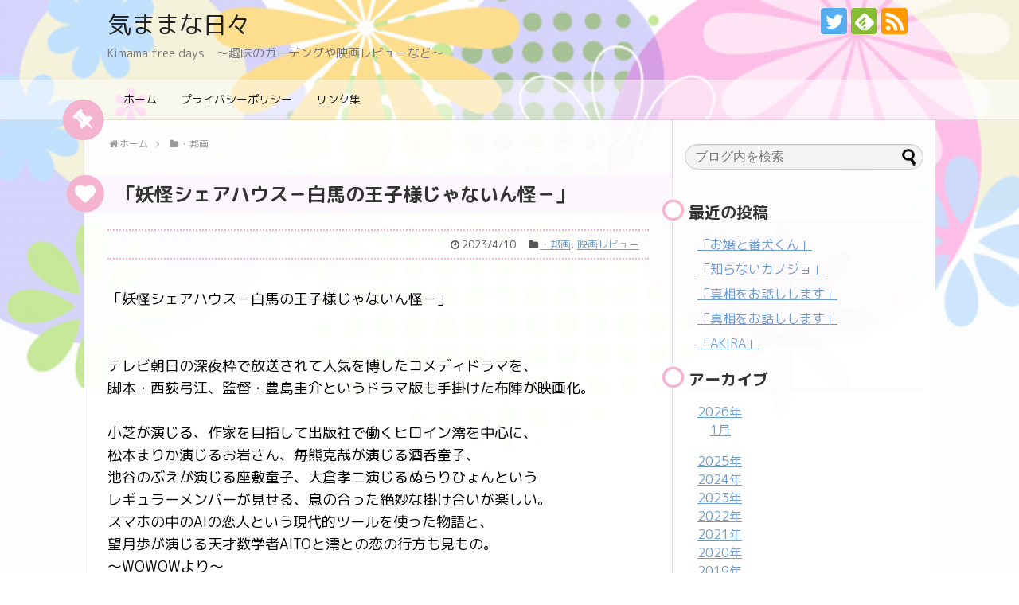

--- FILE ---
content_type: text/html; charset=UTF-8
request_url: https://kimama-freedays.ddns.net/blog/2023/04/10/post-0/
body_size: 16694
content:
<!DOCTYPE html>
<html lang="ja">
<head>
<meta name="google-site-verification" content="hkI_9_RQHip7mT71wFmnFXcLGhJKGEQHr43rFuFfyaQ" />
<meta charset="UTF-8">
  <meta name="viewport" content="width=device-width,initial-scale=1.0">
<link rel="alternate" type="application/rss+xml" title="気ままな日々 RSS Feed" href="https://kimama-freedays.ddns.net/feed/" />
<link rel="pingback" href="https://kimama-freedays.ddns.net/xmlrpc.php" />
<meta name="description" content="「妖怪シェアハウス－白馬の王子様じゃないん怪－」テレビ朝日の深夜枠で放送されて人気を博したコメディドラマを、脚本・西荻弓江、監督・豊島圭介というドラマ版も手掛けた布陣が映画化。小芝が演じる、作家を目指して出版社で働くヒロイン澪を中心に、松本まりか演じるお岩さん、毎熊克哉が演じる酒呑童子、池谷のぶえが演じる座敷童子、大倉孝二演じるぬらりひょんというレギュラーメンバーが見せる、息の合った絶妙な掛け合い" />
<meta name="keywords" content="・邦画,映画レビュー" />
<!-- OGP -->
<meta property="og:type" content="article">
<meta property="og:description" content="「妖怪シェアハウス－白馬の王子様じゃないん怪－」テレビ朝日の深夜枠で放送されて人気を博したコメディドラマを、脚本・西荻弓江、監督・豊島圭介というドラマ版も手掛けた布陣が映画化。小芝が演じる、作家を目指して出版社で働くヒロイン澪を中心に、松本まりか演じるお岩さん、毎熊克哉が演じる酒呑童子、池谷のぶえが演じる座敷童子、大倉孝二演じるぬらりひょんというレギュラーメンバーが見せる、息の合った絶妙な掛け合い">
<meta property="og:title" content="「妖怪シェアハウス－白馬の王子様じゃないん怪－」">
<meta property="og:url" content="https://kimama-freedays.ddns.net/blog/2023/04/10/post-0/">
<meta property="og:image" content="https://blog-imgs-162.fc2.com/b/o/o/bookmusicmovie/202304110149531d7.jpg">
<meta property="og:site_name" content="気ままな日々">
<meta property="og:locale" content="ja_JP">
<!-- /OGP -->
<!-- Twitter Card -->
<meta name="twitter:card" content="summary">
<meta name="twitter:description" content="「妖怪シェアハウス－白馬の王子様じゃないん怪－」テレビ朝日の深夜枠で放送されて人気を博したコメディドラマを、脚本・西荻弓江、監督・豊島圭介というドラマ版も手掛けた布陣が映画化。小芝が演じる、作家を目指して出版社で働くヒロイン澪を中心に、松本まりか演じるお岩さん、毎熊克哉が演じる酒呑童子、池谷のぶえが演じる座敷童子、大倉孝二演じるぬらりひょんというレギュラーメンバーが見せる、息の合った絶妙な掛け合い">
<meta name="twitter:title" content="「妖怪シェアハウス－白馬の王子様じゃないん怪－」">
<meta name="twitter:url" content="https://kimama-freedays.ddns.net/blog/2023/04/10/post-0/">
<meta name="twitter:image" content="https://blog-imgs-162.fc2.com/b/o/o/bookmusicmovie/202304110149531d7.jpg">
<meta name="twitter:domain" content="kimama-freedays.ddns.net">
<meta name="twitter:creator" content="@bark_tw">
<meta name="twitter:site" content="@bark_tw">
<!-- /Twitter Card -->



<script async src="https://pagead2.googlesyndication.com/pagead/js/adsbygoogle.js"></script>
<script>
     (adsbygoogle = window.adsbygoogle || []).push({
          google_ad_client: "ca-pub-1444787537476088",
          enable_page_level_ads: true
     });
</script><title>「妖怪シェアハウス－白馬の王子様じゃないん怪－」  |  気ままな日々</title>
<meta name='robots' content='max-image-preview:large' />
<link rel='dns-prefetch' href='//fonts.googleapis.com' />
<link rel='dns-prefetch' href='//s.w.org' />
<link rel="alternate" type="application/rss+xml" title="気ままな日々 &raquo; フィード" href="https://kimama-freedays.ddns.net/feed/" />
<link rel="alternate" type="application/rss+xml" title="気ままな日々 &raquo; コメントフィード" href="https://kimama-freedays.ddns.net/comments/feed/" />
<script type="text/javascript">
window._wpemojiSettings = {"baseUrl":"https:\/\/s.w.org\/images\/core\/emoji\/13.1.0\/72x72\/","ext":".png","svgUrl":"https:\/\/s.w.org\/images\/core\/emoji\/13.1.0\/svg\/","svgExt":".svg","source":{"concatemoji":"https:\/\/kimama-freedays.ddns.net\/wp-includes\/js\/wp-emoji-release.min.js?ver=5.9.12"}};
/*! This file is auto-generated */
!function(e,a,t){var n,r,o,i=a.createElement("canvas"),p=i.getContext&&i.getContext("2d");function s(e,t){var a=String.fromCharCode;p.clearRect(0,0,i.width,i.height),p.fillText(a.apply(this,e),0,0);e=i.toDataURL();return p.clearRect(0,0,i.width,i.height),p.fillText(a.apply(this,t),0,0),e===i.toDataURL()}function c(e){var t=a.createElement("script");t.src=e,t.defer=t.type="text/javascript",a.getElementsByTagName("head")[0].appendChild(t)}for(o=Array("flag","emoji"),t.supports={everything:!0,everythingExceptFlag:!0},r=0;r<o.length;r++)t.supports[o[r]]=function(e){if(!p||!p.fillText)return!1;switch(p.textBaseline="top",p.font="600 32px Arial",e){case"flag":return s([127987,65039,8205,9895,65039],[127987,65039,8203,9895,65039])?!1:!s([55356,56826,55356,56819],[55356,56826,8203,55356,56819])&&!s([55356,57332,56128,56423,56128,56418,56128,56421,56128,56430,56128,56423,56128,56447],[55356,57332,8203,56128,56423,8203,56128,56418,8203,56128,56421,8203,56128,56430,8203,56128,56423,8203,56128,56447]);case"emoji":return!s([10084,65039,8205,55357,56613],[10084,65039,8203,55357,56613])}return!1}(o[r]),t.supports.everything=t.supports.everything&&t.supports[o[r]],"flag"!==o[r]&&(t.supports.everythingExceptFlag=t.supports.everythingExceptFlag&&t.supports[o[r]]);t.supports.everythingExceptFlag=t.supports.everythingExceptFlag&&!t.supports.flag,t.DOMReady=!1,t.readyCallback=function(){t.DOMReady=!0},t.supports.everything||(n=function(){t.readyCallback()},a.addEventListener?(a.addEventListener("DOMContentLoaded",n,!1),e.addEventListener("load",n,!1)):(e.attachEvent("onload",n),a.attachEvent("onreadystatechange",function(){"complete"===a.readyState&&t.readyCallback()})),(n=t.source||{}).concatemoji?c(n.concatemoji):n.wpemoji&&n.twemoji&&(c(n.twemoji),c(n.wpemoji)))}(window,document,window._wpemojiSettings);
</script>
<style type="text/css">
img.wp-smiley,
img.emoji {
	display: inline !important;
	border: none !important;
	box-shadow: none !important;
	height: 1em !important;
	width: 1em !important;
	margin: 0 0.07em !important;
	vertical-align: -0.1em !important;
	background: none !important;
	padding: 0 !important;
}
</style>
	<link rel='stylesheet' id='simplicity-style-css'  href='https://kimama-freedays.ddns.net/wp-content/themes/simplicity2/style.css?ver=5.9.12&#038;fver=20190502013828' type='text/css' media='all' />
<link rel='stylesheet' id='responsive-style-css'  href='https://kimama-freedays.ddns.net/wp-content/themes/simplicity2/css/responsive-pc.css?ver=5.9.12&#038;fver=20190502013828' type='text/css' media='all' />
<link rel='stylesheet' id='skin-style-css'  href='https://kimama-freedays.ddns.net/wp-content/themes/simplicity2/skins/flower-pop/style.css?ver=5.9.12&#038;fver=20190502013828' type='text/css' media='all' />
<link rel='stylesheet' id='font-awesome-style-css'  href='https://kimama-freedays.ddns.net/wp-content/themes/simplicity2/webfonts/css/font-awesome.min.css?ver=5.9.12&#038;fver=20190502013828' type='text/css' media='all' />
<link rel='stylesheet' id='icomoon-style-css'  href='https://kimama-freedays.ddns.net/wp-content/themes/simplicity2/webfonts/icomoon/style.css?ver=5.9.12&#038;fver=20190502013828' type='text/css' media='all' />
<link rel='stylesheet' id='google-fonts-roundedmplus1c-css'  href='https://fonts.googleapis.com/earlyaccess/roundedmplus1c.css?ver=5.9.12' type='text/css' media='all' />
<link rel='stylesheet' id='thread-simple-style-css'  href='https://kimama-freedays.ddns.net/wp-content/themes/simplicity2/css/thread-simple.css?ver=5.9.12&#038;fver=20190502013828' type='text/css' media='all' />
<link rel='stylesheet' id='responsive-mode-style-css'  href='https://kimama-freedays.ddns.net/wp-content/themes/simplicity2/responsive.css?ver=5.9.12&#038;fver=20190502013828' type='text/css' media='all' />
<link rel='stylesheet' id='code-highlight-style-css'  href='https://kimama-freedays.ddns.net/wp-content/themes/simplicity2/highlight-js/styles/default.css?ver=5.9.12&#038;fver=20190502013828' type='text/css' media='all' />
<link rel='stylesheet' id='narrow-style-css'  href='https://kimama-freedays.ddns.net/wp-content/themes/simplicity2/css/narrow.css?ver=5.9.12&#038;fver=20190502013828' type='text/css' media='all' />
<link rel='stylesheet' id='responsive-skin-style-css'  href='https://kimama-freedays.ddns.net/wp-content/themes/simplicity2/skins/flower-pop/responsive.css?ver=5.9.12&#038;fver=20190502013828' type='text/css' media='all' />
<link rel='stylesheet' id='media-style-css'  href='https://kimama-freedays.ddns.net/wp-content/themes/simplicity2/css/media.css?ver=5.9.12&#038;fver=20190502013828' type='text/css' media='all' />
<link rel='stylesheet' id='extension-style-css'  href='https://kimama-freedays.ddns.net/wp-content/themes/simplicity2/css/extension.css?ver=5.9.12&#038;fver=20190502013828' type='text/css' media='all' />
<style id='extension-style-inline-css' type='text/css'>
ul.snsp li.twitter-page a span{background-color:#55acee}ul.snsp li.facebook-page a span{background-color:#3b5998}ul.snsp li.google-plus-page a span{background-color:#dd4b39}ul.snsp li.instagram-page a span{background-color:#3f729b}ul.snsp li.hatebu-page a span{background-color:#008fde}ul.snsp li.pinterest-page a span{background-color:#cc2127}ul.snsp li.youtube-page a span{background-color:#e52d27}ul.snsp li.flickr-page a span{background-color:#1d1d1b}ul.snsp li.github-page a span{background-color:#24292e}ul.snsp li.line-page a span{background-color:#00c300}ul.snsp li.feedly-page a span{background-color:#87bd33}ul.snsp li.push7-page a span{background-color:#eeac00}ul.snsp li.rss-page a span{background-color:#fe9900}ul.snsp li a:hover{opacity:.7}#s{border-radius:25px;background-color:#f3f3f3}#s:focus{outline:0} .blog-card-wide{width:calc(100% - 40px);margin:20px} .blog-card-thumbnail-right .blog-card-thumbnail{float:right}.blog-card-thumbnail-right .blog-card-content{margin-left:0;margin-right:110px}.blog-card-thumbnail-right img.blog-card-thumb-image{margin-left:10px;margin-right:0}#sidebar .blog-card-thumbnail-right .blog-card-content{margin-left:0;margin-right:90px}@media screen and (max-width:560px){.blog-card-thumbnail-right .blog-card-content{margin-right:90px}.blog-card-thumbnail-right .blog-card-title{margin-left:0}.blog-card-thumbnail-right img.blog-card-thumb-image{margin-left:5px;margin-right:0}}@media screen and (max-width:639px){.article br{display:block}} body{word-wrap:break-word}body{font-family:'Rounded Mplus 1c'}
</style>
<link rel='stylesheet' id='child-style-css'  href='https://kimama-freedays.ddns.net/wp-content/themes/simplicity2-child/style.css?ver=5.9.12&#038;fver=20190504123544' type='text/css' media='all' />
<link rel='stylesheet' id='child-responsive-mode-style-css'  href='https://kimama-freedays.ddns.net/wp-content/themes/simplicity2-child/responsive.css?ver=5.9.12&#038;fver=20190502013848' type='text/css' media='all' />
<link rel='stylesheet' id='print-style-css'  href='https://kimama-freedays.ddns.net/wp-content/themes/simplicity2/css/print.css?ver=5.9.12&#038;fver=20190502013828' type='text/css' media='print' />
<link rel='stylesheet' id='sns-twitter-type-style-css'  href='https://kimama-freedays.ddns.net/wp-content/themes/simplicity2/css/sns-twitter-type.css?ver=5.9.12&#038;fver=20190502013828' type='text/css' media='all' />
<link rel='stylesheet' id='wp-block-library-css'  href='https://kimama-freedays.ddns.net/wp-includes/css/dist/block-library/style.min.css?ver=5.9.12' type='text/css' media='all' />
<style id='global-styles-inline-css' type='text/css'>
body{--wp--preset--color--black: #000000;--wp--preset--color--cyan-bluish-gray: #abb8c3;--wp--preset--color--white: #ffffff;--wp--preset--color--pale-pink: #f78da7;--wp--preset--color--vivid-red: #cf2e2e;--wp--preset--color--luminous-vivid-orange: #ff6900;--wp--preset--color--luminous-vivid-amber: #fcb900;--wp--preset--color--light-green-cyan: #7bdcb5;--wp--preset--color--vivid-green-cyan: #00d084;--wp--preset--color--pale-cyan-blue: #8ed1fc;--wp--preset--color--vivid-cyan-blue: #0693e3;--wp--preset--color--vivid-purple: #9b51e0;--wp--preset--gradient--vivid-cyan-blue-to-vivid-purple: linear-gradient(135deg,rgba(6,147,227,1) 0%,rgb(155,81,224) 100%);--wp--preset--gradient--light-green-cyan-to-vivid-green-cyan: linear-gradient(135deg,rgb(122,220,180) 0%,rgb(0,208,130) 100%);--wp--preset--gradient--luminous-vivid-amber-to-luminous-vivid-orange: linear-gradient(135deg,rgba(252,185,0,1) 0%,rgba(255,105,0,1) 100%);--wp--preset--gradient--luminous-vivid-orange-to-vivid-red: linear-gradient(135deg,rgba(255,105,0,1) 0%,rgb(207,46,46) 100%);--wp--preset--gradient--very-light-gray-to-cyan-bluish-gray: linear-gradient(135deg,rgb(238,238,238) 0%,rgb(169,184,195) 100%);--wp--preset--gradient--cool-to-warm-spectrum: linear-gradient(135deg,rgb(74,234,220) 0%,rgb(151,120,209) 20%,rgb(207,42,186) 40%,rgb(238,44,130) 60%,rgb(251,105,98) 80%,rgb(254,248,76) 100%);--wp--preset--gradient--blush-light-purple: linear-gradient(135deg,rgb(255,206,236) 0%,rgb(152,150,240) 100%);--wp--preset--gradient--blush-bordeaux: linear-gradient(135deg,rgb(254,205,165) 0%,rgb(254,45,45) 50%,rgb(107,0,62) 100%);--wp--preset--gradient--luminous-dusk: linear-gradient(135deg,rgb(255,203,112) 0%,rgb(199,81,192) 50%,rgb(65,88,208) 100%);--wp--preset--gradient--pale-ocean: linear-gradient(135deg,rgb(255,245,203) 0%,rgb(182,227,212) 50%,rgb(51,167,181) 100%);--wp--preset--gradient--electric-grass: linear-gradient(135deg,rgb(202,248,128) 0%,rgb(113,206,126) 100%);--wp--preset--gradient--midnight: linear-gradient(135deg,rgb(2,3,129) 0%,rgb(40,116,252) 100%);--wp--preset--duotone--dark-grayscale: url('#wp-duotone-dark-grayscale');--wp--preset--duotone--grayscale: url('#wp-duotone-grayscale');--wp--preset--duotone--purple-yellow: url('#wp-duotone-purple-yellow');--wp--preset--duotone--blue-red: url('#wp-duotone-blue-red');--wp--preset--duotone--midnight: url('#wp-duotone-midnight');--wp--preset--duotone--magenta-yellow: url('#wp-duotone-magenta-yellow');--wp--preset--duotone--purple-green: url('#wp-duotone-purple-green');--wp--preset--duotone--blue-orange: url('#wp-duotone-blue-orange');--wp--preset--font-size--small: 13px;--wp--preset--font-size--medium: 20px;--wp--preset--font-size--large: 36px;--wp--preset--font-size--x-large: 42px;}.has-black-color{color: var(--wp--preset--color--black) !important;}.has-cyan-bluish-gray-color{color: var(--wp--preset--color--cyan-bluish-gray) !important;}.has-white-color{color: var(--wp--preset--color--white) !important;}.has-pale-pink-color{color: var(--wp--preset--color--pale-pink) !important;}.has-vivid-red-color{color: var(--wp--preset--color--vivid-red) !important;}.has-luminous-vivid-orange-color{color: var(--wp--preset--color--luminous-vivid-orange) !important;}.has-luminous-vivid-amber-color{color: var(--wp--preset--color--luminous-vivid-amber) !important;}.has-light-green-cyan-color{color: var(--wp--preset--color--light-green-cyan) !important;}.has-vivid-green-cyan-color{color: var(--wp--preset--color--vivid-green-cyan) !important;}.has-pale-cyan-blue-color{color: var(--wp--preset--color--pale-cyan-blue) !important;}.has-vivid-cyan-blue-color{color: var(--wp--preset--color--vivid-cyan-blue) !important;}.has-vivid-purple-color{color: var(--wp--preset--color--vivid-purple) !important;}.has-black-background-color{background-color: var(--wp--preset--color--black) !important;}.has-cyan-bluish-gray-background-color{background-color: var(--wp--preset--color--cyan-bluish-gray) !important;}.has-white-background-color{background-color: var(--wp--preset--color--white) !important;}.has-pale-pink-background-color{background-color: var(--wp--preset--color--pale-pink) !important;}.has-vivid-red-background-color{background-color: var(--wp--preset--color--vivid-red) !important;}.has-luminous-vivid-orange-background-color{background-color: var(--wp--preset--color--luminous-vivid-orange) !important;}.has-luminous-vivid-amber-background-color{background-color: var(--wp--preset--color--luminous-vivid-amber) !important;}.has-light-green-cyan-background-color{background-color: var(--wp--preset--color--light-green-cyan) !important;}.has-vivid-green-cyan-background-color{background-color: var(--wp--preset--color--vivid-green-cyan) !important;}.has-pale-cyan-blue-background-color{background-color: var(--wp--preset--color--pale-cyan-blue) !important;}.has-vivid-cyan-blue-background-color{background-color: var(--wp--preset--color--vivid-cyan-blue) !important;}.has-vivid-purple-background-color{background-color: var(--wp--preset--color--vivid-purple) !important;}.has-black-border-color{border-color: var(--wp--preset--color--black) !important;}.has-cyan-bluish-gray-border-color{border-color: var(--wp--preset--color--cyan-bluish-gray) !important;}.has-white-border-color{border-color: var(--wp--preset--color--white) !important;}.has-pale-pink-border-color{border-color: var(--wp--preset--color--pale-pink) !important;}.has-vivid-red-border-color{border-color: var(--wp--preset--color--vivid-red) !important;}.has-luminous-vivid-orange-border-color{border-color: var(--wp--preset--color--luminous-vivid-orange) !important;}.has-luminous-vivid-amber-border-color{border-color: var(--wp--preset--color--luminous-vivid-amber) !important;}.has-light-green-cyan-border-color{border-color: var(--wp--preset--color--light-green-cyan) !important;}.has-vivid-green-cyan-border-color{border-color: var(--wp--preset--color--vivid-green-cyan) !important;}.has-pale-cyan-blue-border-color{border-color: var(--wp--preset--color--pale-cyan-blue) !important;}.has-vivid-cyan-blue-border-color{border-color: var(--wp--preset--color--vivid-cyan-blue) !important;}.has-vivid-purple-border-color{border-color: var(--wp--preset--color--vivid-purple) !important;}.has-vivid-cyan-blue-to-vivid-purple-gradient-background{background: var(--wp--preset--gradient--vivid-cyan-blue-to-vivid-purple) !important;}.has-light-green-cyan-to-vivid-green-cyan-gradient-background{background: var(--wp--preset--gradient--light-green-cyan-to-vivid-green-cyan) !important;}.has-luminous-vivid-amber-to-luminous-vivid-orange-gradient-background{background: var(--wp--preset--gradient--luminous-vivid-amber-to-luminous-vivid-orange) !important;}.has-luminous-vivid-orange-to-vivid-red-gradient-background{background: var(--wp--preset--gradient--luminous-vivid-orange-to-vivid-red) !important;}.has-very-light-gray-to-cyan-bluish-gray-gradient-background{background: var(--wp--preset--gradient--very-light-gray-to-cyan-bluish-gray) !important;}.has-cool-to-warm-spectrum-gradient-background{background: var(--wp--preset--gradient--cool-to-warm-spectrum) !important;}.has-blush-light-purple-gradient-background{background: var(--wp--preset--gradient--blush-light-purple) !important;}.has-blush-bordeaux-gradient-background{background: var(--wp--preset--gradient--blush-bordeaux) !important;}.has-luminous-dusk-gradient-background{background: var(--wp--preset--gradient--luminous-dusk) !important;}.has-pale-ocean-gradient-background{background: var(--wp--preset--gradient--pale-ocean) !important;}.has-electric-grass-gradient-background{background: var(--wp--preset--gradient--electric-grass) !important;}.has-midnight-gradient-background{background: var(--wp--preset--gradient--midnight) !important;}.has-small-font-size{font-size: var(--wp--preset--font-size--small) !important;}.has-medium-font-size{font-size: var(--wp--preset--font-size--medium) !important;}.has-large-font-size{font-size: var(--wp--preset--font-size--large) !important;}.has-x-large-font-size{font-size: var(--wp--preset--font-size--x-large) !important;}
</style>
<link rel='stylesheet' id='pz-linkcard-css'  href='//kimama-freedays.ddns.net/wp-content/uploads/pz-linkcard/style.css?ver=2.4.4.4.2' type='text/css' media='all' />
<link rel='stylesheet' id='wp_make_quiz-css'  href='https://kimama-freedays.ddns.net/wp-content/plugins/wp-make-quiz/style.css?ver=5.9.12&#038;fver=20190507012553' type='text/css' media='all' />
<link rel='stylesheet' id='ez-icomoon-css'  href='https://kimama-freedays.ddns.net/wp-content/plugins/easy-table-of-contents/vendor/icomoon/style.min.css?ver=2.0.17&#038;fver=20210815022841' type='text/css' media='all' />
<link rel='stylesheet' id='ez-toc-css'  href='https://kimama-freedays.ddns.net/wp-content/plugins/easy-table-of-contents/assets/css/screen.min.css?ver=2.0.17&#038;fver=20210815022841' type='text/css' media='all' />
<style id='ez-toc-inline-css' type='text/css'>
div#ez-toc-container p.ez-toc-title {font-size: 120%;}div#ez-toc-container p.ez-toc-title {font-weight: 500;}div#ez-toc-container ul li {font-size: 95%;}
</style>
<script type='text/javascript' src='https://kimama-freedays.ddns.net/wp-includes/js/jquery/jquery.min.js?ver=3.6.0' id='jquery-core-js'></script>
<script type='text/javascript' src='https://kimama-freedays.ddns.net/wp-includes/js/jquery/jquery-migrate.min.js?ver=3.3.2' id='jquery-migrate-js'></script>
<link rel="canonical" href="https://kimama-freedays.ddns.net/blog/2023/04/10/post-0/" />
<link rel='shortlink' href='https://kimama-freedays.ddns.net/?p=3396' />
<link rel="alternate" type="application/json+oembed" href="https://kimama-freedays.ddns.net/wp-json/oembed/1.0/embed?url=https%3A%2F%2Fkimama-freedays.ddns.net%2Fblog%2F2023%2F04%2F10%2Fpost-0%2F" />
<link rel="alternate" type="text/xml+oembed" href="https://kimama-freedays.ddns.net/wp-json/oembed/1.0/embed?url=https%3A%2F%2Fkimama-freedays.ddns.net%2Fblog%2F2023%2F04%2F10%2Fpost-0%2F&#038;format=xml" />
<link rel="preconnect" href="https://cdnjs.cloudflare.com"><style type="text/css"></style><script type="text/javascript"></script><!-- Google Analytics -->
<script>
  (function(i,s,o,g,r,a,m){i['GoogleAnalyticsObject']=r;i[r]=i[r]||function(){
  (i[r].q=i[r].q||[]).push(arguments)},i[r].l=1*new Date();a=s.createElement(o),
  m=s.getElementsByTagName(o)[0];a.async=1;a.src=g;m.parentNode.insertBefore(a,m)
  })(window,document,'script','//www.google-analytics.com/analytics.js','ga');

  ga('create', 'UA-139559280-1', 'auto');
    ga('require', 'displayfeatures');
    ga('send', 'pageview');
</script>
<!-- /Google Analytics -->
<link rel="icon" href="https://kimama-freedays.ddns.net/wp-content/uploads/2019/05/cropped-logo512-32x32.png" sizes="32x32" />
<link rel="icon" href="https://kimama-freedays.ddns.net/wp-content/uploads/2019/05/cropped-logo512-192x192.png" sizes="192x192" />
<link rel="apple-touch-icon" href="https://kimama-freedays.ddns.net/wp-content/uploads/2019/05/cropped-logo512-180x180.png" />
<meta name="msapplication-TileImage" content="https://kimama-freedays.ddns.net/wp-content/uploads/2019/05/cropped-logo512-270x270.png" />
</head>
  <body data-rsssl=1 class="post-template-default single single-post postid-3396 single-format-standard categoryid-10 categoryid-8" itemscope itemtype="https://schema.org/WebPage">
    <div id="container">

      <!-- header -->
      <header itemscope itemtype="https://schema.org/WPHeader">
        <div id="header" class="clearfix">
          <div id="header-in">

                        <div id="h-top">
              <!-- モバイルメニュー表示用のボタン -->
<div id="mobile-menu">
  <a id="mobile-menu-toggle" href="#"><span class="fa fa-bars fa-2x"></span></a>
</div>

              <div class="alignleft top-title-catchphrase">
                <!-- サイトのタイトル -->
<p id="site-title" itemscope itemtype="https://schema.org/Organization">
  <a href="https://kimama-freedays.ddns.net/">気ままな日々</a></p>
<!-- サイトの概要 -->
<p id="site-description">
  Kimama free days　〜趣味のガーデングや映画レビューなど〜</p>
              </div>

              <div class="alignright top-sns-follows">
                                <!-- SNSページ -->
<div class="sns-pages">
<p class="sns-follow-msg">フォローする</p>
<ul class="snsp">
<li class="twitter-page"><a href="//twitter.com/bark_tw" target="_blank" title="Twitterをフォロー" rel="nofollow"><span class="icon-twitter-logo"></span></a></li><li class="feedly-page"><a href="//feedly.com/i/subscription/feed/https://kimama-freedays.ddns.net/feed/" target="blank" title="feedlyで更新情報を購読" rel="nofollow"><span class="icon-feedly-logo"></span></a></li><li class="rss-page"><a href="https://kimama-freedays.ddns.net/feed/" target="_blank" title="RSSで更新情報をフォロー" rel="nofollow"><span class="icon-rss-logo"></span></a></li>  </ul>
</div>
                              </div>

            </div><!-- /#h-top -->
          </div><!-- /#header-in -->
        </div><!-- /#header -->
      </header>

      <!-- Navigation -->
<nav itemscope itemtype="https://schema.org/SiteNavigationElement">
  <div id="navi">
      	<div id="navi-in">
      <div class="menu-%e3%83%aa%e3%83%b3%e3%82%af%e9%9b%86-container"><ul id="menu-%e3%83%aa%e3%83%b3%e3%82%af%e9%9b%86" class="menu"><li id="menu-item-691" class="menu-item menu-item-type-custom menu-item-object-custom menu-item-home menu-item-691"><a href="https://kimama-freedays.ddns.net">ホーム</a></li>
<li id="menu-item-692" class="menu-item menu-item-type-post_type menu-item-object-page menu-item-privacy-policy menu-item-692"><a href="https://kimama-freedays.ddns.net/page-612/">プライバシーポリシー</a></li>
<li id="menu-item-689" class="menu-item menu-item-type-post_type menu-item-object-page menu-item-689"><a href="https://kimama-freedays.ddns.net/page-16/">リンク集</a></li>
</ul></div>    </div><!-- /#navi-in -->
  </div><!-- /#navi -->
</nav>
<!-- /Navigation -->
      <!-- 本体部分 -->
      <div id="body">
        <div id="body-in" class="cf">

          
          <!-- main -->
          <main itemscope itemprop="mainContentOfPage">
            <div id="main" itemscope itemtype="https://schema.org/Blog">
  
  <div id="breadcrumb" class="breadcrumb-category"><div itemtype="http://data-vocabulary.org/Breadcrumb" itemscope="" class="breadcrumb-home"><span class="fa fa-home fa-fw"></span><a href="https://kimama-freedays.ddns.net" itemprop="url"><span itemprop="title">ホーム</span></a><span class="sp"><span class="fa fa-angle-right"></span></span></div><div itemtype="http://data-vocabulary.org/Breadcrumb" itemscope=""><span class="fa fa-folder fa-fw"></span><a href="https://kimama-freedays.ddns.net/blog/category/%e3%83%bb%e9%82%a6%e7%94%bb/" itemprop="url"><span itemprop="title">・邦画</span></a></div></div><!-- /#breadcrumb -->  <div id="post-3396" class="post-3396 post type-post status-publish format-standard has-post-thumbnail hentry category-10 category-8">
  <article class="article">
  
  
  <header>
    <h1 class="entry-title">「妖怪シェアハウス－白馬の王子様じゃないん怪－」</h1>
    <p class="post-meta">
            <span class="post-date"><span class="fa fa-clock-o fa-fw"></span><time class="entry-date date published updated" datetime="2023-04-10T17:17:49+00:00">2023/4/10</time></span>
    
      <span class="category"><span class="fa fa-folder fa-fw"></span><a href="https://kimama-freedays.ddns.net/blog/category/%e3%83%bb%e9%82%a6%e7%94%bb/" rel="category tag">・邦画</a><span class="category-separator">, </span><a href="https://kimama-freedays.ddns.net/blog/category/%e6%98%a0%e7%94%bb%e3%83%ac%e3%83%93%e3%83%a5%e3%83%bc/" rel="category tag">映画レビュー</a></span>

      
      
      
      
      
    </p>

    
    
    
      </header>

  
  <div id="the-content" class="entry-content">
  <span style="color:#000000"><span style="font-size:large;"><br>「妖怪シェアハウス－白馬の王子様じゃないん怪－」<br><br><br>テレビ朝日の深夜枠で放送されて人気を博したコメディドラマを、<br>脚本・西荻弓江、監督・豊島圭介というドラマ版も手掛けた布陣が映画化。<br><br>小芝が演じる、作家を目指して出版社で働くヒロイン澪を中心に、<br>松本まりか演じるお岩さん、毎熊克哉が演じる酒呑童子、<br>池谷のぶえが演じる座敷童子、大倉孝二演じるぬらりひょんという<br>レギュラーメンバーが見せる、息の合った絶妙な掛け合いが楽しい。<br>スマホの中のAIの恋人という現代的ツールを使った物語と、<br>望月歩が演じる天才数学者AITOと澪との恋の行方も見もの。<br>～WOWOWより～<br></span></span><br><br><a href="https://bookmusicmovie.blog.fc2.com/img/202304110149531d7.jpg/" ><img fifu-featured="1" src="https://blog-imgs-162.fc2.com/b/o/o/bookmusicmovie/202304110149531d7.jpg" alt="" title="" border="0" width="189" height="267" /></a><br><br><span style="color:#009900"><span style="font-size:large;"><br>澪は妖怪たちと楽しく暮らしながら、作家になる夢を追いかけていた。<br>世間ではAI恋人アプリが流行していたが、<br>出版社での仕事に追われる彼女は恋愛とはまったく縁がない。<br>ある日、澪は上司にむちゃ振りされた取材で、<br>イギリス育ちの天才数学者AITOに出会って恋に落ちる。<br>幸せな日々を理想の王子様と過ごしたのもつかの間、<br>澪はその恋がシェアハウスだけでなく<br>ちまたの妖怪たちをも危険にさらしていると知ることになり…。<br></span></span><br><span style="color:#000000"><span style="font-size:large;"><br>制作年／2022<br>内容時間／104分<br><br>監督／豊島圭介<br>脚本／西荻弓絵<br>撮影／大鋸恵太<br>音楽／井筒昭雄<br><br><br>（CAST)<br>目黒澪／小芝風花<br>四谷伊和（お岩さん）／松本まりか<br>酒井涼（酒呑童子）／毎熊克哉<br>和良部詩子（座敷童子）／池谷のぶえ<br>佐藤周（生臭和尚）／池田成志<br>ＡＩＴＯ／望月歩<br>佐藤満／豊田裕大<br>沼田飛世（ぬらりひょん）／大倉孝二<br><br><br>テレ朝の『土曜ナイトドラマ』枠で放送されていた<br>『妖怪シェアハウス』を観て松本まりかさん（お岩の）大ファンになり<br>第2弾『妖怪シェアハウス-帰ってきたん怪-』も<br>見逃さないように毎週予約録画して欠かさず観ました！<br><br>映画「妖怪シェアハウス－白馬の王子様じゃないん怪－」<br>澪と妖怪達の振り切った演技が面白すぎる（笑）<br>役者陣の妖怪っぷり？がホント凄いのよね～！<br>映画での松本まりかさん（お岩）も最高でした(^_^)v<br><br>またドラマで放送してくれないかな～！？<br>テレ朝さん『妖怪シェアハウス』第3弾よろしくお願いしますm(_ _)m<br><br></span></span>  </div>

  <footer>
    <!-- ページリンク -->
    
      <!-- 文章下広告 -->
                    <div class="ad-article-bottom ad-space">
          <div class="ad-label">[PR] スポンサーリンク</div>
          <div class="ad-responsive adsense-336"><div class="widget-ad">お名前.com</div>      <div class="text-pc">
        <script language="javascript" src="//ad.jp.ap.valuecommerce.com/servlet/jsbanner?sid=3461098&pid=885982713"></script><noscript><a href="//ck.jp.ap.valuecommerce.com/servlet/referral?sid=3461098&pid=885982713" target="_blank" rel="nofollow"><img alt="" src="//ad.jp.ap.valuecommerce.com/servlet/gifbanner?sid=3461098&pid=885982713" border="0"></a></noscript>      </div>
          </div>
        </div>
            

    
    <div id="sns-group" class="sns-group sns-group-bottom">
    <div class="sns-buttons sns-buttons-pc">
    <p class="sns-share-msg">シェアする</p>
    <ul class="snsb clearfix">
            <li class="facebook-btn"><div class="fb-like" data-href="https://kimama-freedays.ddns.net/blog/2023/04/10/post-0/" data-layout="box_count" data-action="like" data-show-faces="false" data-share="true"></div></li>
                <li class="hatena-btn"> <a href="//b.hatena.ne.jp/entry/https://kimama-freedays.ddns.net/blog/2023/04/10/post-0/" class="hatena-bookmark-button" data-hatena-bookmark-title="「妖怪シェアハウス－白馬の王子様じゃないん怪－」｜気ままな日々" data-hatena-bookmark-layout="vertical-large"><img src="//b.st-hatena.com/images/entry-button/button-only.gif" alt="このエントリーをはてなブックマークに追加" style="border: none;" /></a><script type="text/javascript" src="//b.st-hatena.com/js/bookmark_button.js" async="async"></script>
    </li>
            <li class="pocket-btn"><a data-pocket-label="pocket" data-pocket-count="vertical" class="pocket-btn" data-lang="en"></a>
<script type="text/javascript">!function(d,i){if(!d.getElementById(i)){var j=d.createElement("script");j.id=i;j.src="//widgets.getpocket.com/v1/j/btn.js?v=1";var w=d.getElementById(i);d.body.appendChild(j);}}(document,"pocket-btn-js");</script>
    </li>
            <li class="line-btn">
      <a href="//timeline.line.me/social-plugin/share?url=https%3A%2F%2Fkimama-freedays.ddns.net%2Fblog%2F2023%2F04%2F10%2Fpost-0%2F" target="blank" class="line-btn-link" rel="nofollow">
          <img src="https://kimama-freedays.ddns.net/wp-content/themes/simplicity2/images/line-btn.png" alt="" class="line-btn-img"><img src="https://kimama-freedays.ddns.net/wp-content/themes/simplicity2/images/line-btn-mini.png" alt="" class="line-btn-img-mini">
        </a>
    </li>
                            <li class="feedly-btn feedly-btn-vertical">
        <div id="feedly-followers">
        <span id="feedly-count" class="feedly-count"><a href="//feedly.com/i/subscription/feed/https://kimama-freedays.ddns.net/feed/" target="blank">24</a></span>
        <a href="//feedly.com/i/subscription/feed/https://kimama-freedays.ddns.net/feed/" target="blank">
          <img id="feedly-follow" src="//s3.feedly.com/img/follows/feedly-follow-rectangle-flat-medium_2x.png" alt="">
        </a></div>
      </li>
                </ul>
</div>

    <!-- SNSページ -->
<div class="sns-pages">
<p class="sns-follow-msg">フォローする</p>
<ul class="snsp">
<li class="twitter-page"><a href="//twitter.com/bark_tw" target="_blank" title="Twitterをフォロー" rel="nofollow"><span class="icon-twitter-logo"></span></a></li><li class="feedly-page"><a href="//feedly.com/i/subscription/feed/https://kimama-freedays.ddns.net/feed/" target="blank" title="feedlyで更新情報を購読" rel="nofollow"><span class="icon-feedly-logo"></span></a></li><li class="rss-page"><a href="https://kimama-freedays.ddns.net/feed/" target="_blank" title="RSSで更新情報をフォロー" rel="nofollow"><span class="icon-rss-logo"></span></a></li>  </ul>
</div>
    </div>

    
    <p class="footer-post-meta">

      
      
      
          </p>
  </footer>
  </article><!-- .article -->
  </div><!-- .post -->

      <div id="under-entry-body">

            <aside id="related-entries">
        <h2>関連記事</h2>
                <article class="related-entry cf">
  <div class="related-entry-thumb">
    <a href="https://kimama-freedays.ddns.net/blog/2019/06/18/post-0/" title="「未来のミライ」">
        <img fifu-featured="1" width="100" height="100" src="https://blog-imgs-113.fc2.com/b/o/o/bookmusicmovie/201906120345055a1.jpg" class="related-entry-thumb-image wp-post-image" alt="" title="" title="" loading="lazy" />        </a>
  </div><!-- /.related-entry-thumb -->

  <div class="related-entry-content">
    <header>
      <h3 class="related-entry-title">
        <a href="https://kimama-freedays.ddns.net/blog/2019/06/18/post-0/" class="related-entry-title-link" title="「未来のミライ」">
        「未来のミライ」        </a></h3>
    </header>
    <p class="related-entry-snippet">
   アニメ映画「未来のミライ」『おおかみこどもの雨と雪』『バケモノの子』等世界中から注目を集める細田守監督の最新作。 とある都会の片隅の、小さな庭に小さな木の生えた小さな家。ある日、甘えん坊のくんちゃんのもとに、生まれたばかりの妹がやってくる。両親の愛情を妹に奪われ、寂しさいっぱいのくんちゃん。そんな時、くんちゃんは家の庭で自分のことを“お兄ちゃん”と呼ぶ不思議な少女と出会う。彼女は未来からやってきた妹</p>

        <footer>
      <p class="related-entry-read"><a href="https://kimama-freedays.ddns.net/blog/2019/06/18/post-0/">記事を読む</a></p>
    </footer>
    
  </div><!-- /.related-entry-content -->
</article><!-- /.elated-entry -->      <article class="related-entry cf">
  <div class="related-entry-thumb">
    <a href="https://kimama-freedays.ddns.net/blog/2020/10/29/post-0/" title="「ドルフィンブルー フジ、もういちど宙へ」">
        <img fifu-featured="1" width="100" height="100" src="https://blog-imgs-137.fc2.com/b/o/o/bookmusicmovie/20201028132827d7c.jpg" class="related-entry-thumb-image wp-post-image" alt="" title="" title="" loading="lazy" />        </a>
  </div><!-- /.related-entry-thumb -->

  <div class="related-entry-content">
    <header>
      <h3 class="related-entry-title">
        <a href="https://kimama-freedays.ddns.net/blog/2020/10/29/post-0/" class="related-entry-title-link" title="「ドルフィンブルー フジ、もういちど宙へ」">
        「ドルフィンブルー フジ、もういちど宙へ」        </a></h3>
    </header>
    <p class="related-entry-snippet">
   「ドルフィンブルー フジ、もういちど宙へ」沖縄にある美ら海水族館で実際に行なわれた世界初の人工尾びれプロジェクトを、同水族館の全面協力で前田哲監督が映画化。青年獣医の植村は世界最大級を誇る美ら海水族館で働くことに。海獣課に配属になった彼はイルカの餌になる魚のひれの切り落としやプールの掃除を一日中させられたり、たたき上げの先輩飼育員・比嘉と激しく対立したりと不満がたまる毎日を過ごす。ある日、バンドウ</p>

        <footer>
      <p class="related-entry-read"><a href="https://kimama-freedays.ddns.net/blog/2020/10/29/post-0/">記事を読む</a></p>
    </footer>
    
  </div><!-- /.related-entry-content -->
</article><!-- /.elated-entry -->      <article class="related-entry cf">
  <div class="related-entry-thumb">
    <a href="https://kimama-freedays.ddns.net/blog/2020/02/05/post-0/" title="「春の雪」">
        <img fifu-featured="1" width="100" height="100" src="https://blog-imgs-134.fc2.com/b/o/o/bookmusicmovie/20200121032736476.jpg" class="related-entry-thumb-image wp-post-image" alt="" title="" title="" loading="lazy" />        </a>
  </div><!-- /.related-entry-thumb -->

  <div class="related-entry-content">
    <header>
      <h3 class="related-entry-title">
        <a href="https://kimama-freedays.ddns.net/blog/2020/02/05/post-0/" class="related-entry-title-link" title="「春の雪」">
        「春の雪」        </a></h3>
    </header>
    <p class="related-entry-snippet">
   「春の雪」行定勲監督が三島由紀夫の遺作を映画化。妻夫木聡さんと竹内結子さんを主演に迎え大正時代に展開される切なくも美しい恋愛劇を綴る大正初期。幼なじみとして育った侯爵家の子息・松枝清顕と伯爵家の令嬢・綾倉聡子はいつしか惹かれ合っていたが、互いにそれに気付かずにいた。そんなある日、聡子に宮家の洞院宮治典王から縁談が舞い込む。綾倉家にとっては願ってもないことで、また断わることなど許されない話でもあった</p>

        <footer>
      <p class="related-entry-read"><a href="https://kimama-freedays.ddns.net/blog/2020/02/05/post-0/">記事を読む</a></p>
    </footer>
    
  </div><!-- /.related-entry-content -->
</article><!-- /.elated-entry -->      <article class="related-entry cf">
  <div class="related-entry-thumb">
    <a href="https://kimama-freedays.ddns.net/blog/2023/12/16/post-0/" title="「マイ・ブロークン・マリコ」">
        <img width="100" height="100" src="https://kimama-freedays.ddns.net/wp-content/uploads/2023/12/2023080504140535c-1-100x100.jpg" class="related-entry-thumb-image wp-post-image" alt="" title="" loading="lazy" srcset="https://kimama-freedays.ddns.net/wp-content/uploads/2023/12/2023080504140535c-1-100x100.jpg 100w, https://kimama-freedays.ddns.net/wp-content/uploads/2023/12/2023080504140535c-1-150x150.jpg 150w" sizes="(max-width: 100px) 100vw, 100px" />        </a>
  </div><!-- /.related-entry-thumb -->

  <div class="related-entry-content">
    <header>
      <h3 class="related-entry-title">
        <a href="https://kimama-freedays.ddns.net/blog/2023/12/16/post-0/" class="related-entry-title-link" title="「マイ・ブロークン・マリコ」">
        「マイ・ブロークン・マリコ」        </a></h3>
    </header>
    <p class="related-entry-snippet">
   「マイ・ブロークン・マリコ」大きな反響を呼んで絶賛を博した平庫ワカさんの同名コミックを、タナダユキ監督が実写映画化。亡き親友の遺骨を抱いて旅に出たヒロインを永野芽郁さんが熱演した感動の友情ドラマ。ブラック企業で働くOLのシイノは、ある日TVのニュースで、親友のマリコがマンションから転落死したことを知らされ、呆然自失となる。マリコは幼い頃から父親の虐待を受け、体中に痛々しい傷痕のある、薄幸な人生を歩んで</p>

        <footer>
      <p class="related-entry-read"><a href="https://kimama-freedays.ddns.net/blog/2023/12/16/post-0/">記事を読む</a></p>
    </footer>
    
  </div><!-- /.related-entry-content -->
</article><!-- /.elated-entry -->      <article class="related-entry cf">
  <div class="related-entry-thumb">
    <a href="https://kimama-freedays.ddns.net/blog/2024/12/07/post-0/" title="「七人の秘書 THE MOVIE」">
        <img fifu-featured="1" width="100" height="100" src="https://blog-imgs-157.fc2.com/b/o/o/bookmusicmovie/202412080243228ff.jpg" class="related-entry-thumb-image wp-post-image" alt="" title="" title="" loading="lazy" />        </a>
  </div><!-- /.related-entry-thumb -->

  <div class="related-entry-content">
    <header>
      <h3 class="related-entry-title">
        <a href="https://kimama-freedays.ddns.net/blog/2024/12/07/post-0/" class="related-entry-title-link" title="「七人の秘書 THE MOVIE」">
        「七人の秘書 THE MOVIE」        </a></h3>
    </header>
    <p class="related-entry-snippet">
   「七人の秘書 THE MOVIE」木村文乃らが演じる７人の秘書が弱きを助け、強きをくじく人気ドラマの劇場版。信州一帯を牛耳る最凶ファミリーに、７人の最強秘書軍団は頭脳と技術を駆使して立ち向かう。熾烈な戦いの末、政界のドンを辞任に追いやった“秘書軍団”。そんな彼女たちのもとに新たな依頼が舞い込む。ターゲットは、表の顔は地元の名家だが、実はその裏では国家とつながって信州一帯を支配し、私腹を肥やすためには手段を選ば</p>

        <footer>
      <p class="related-entry-read"><a href="https://kimama-freedays.ddns.net/blog/2024/12/07/post-0/">記事を読む</a></p>
    </footer>
    
  </div><!-- /.related-entry-content -->
</article><!-- /.elated-entry -->      <article class="related-entry cf">
  <div class="related-entry-thumb">
    <a href="https://kimama-freedays.ddns.net/blog/2020/03/31/post-0/" title="何か落ち着かない、不安な日が続く">
        <img fifu-featured="1" width="100" height="100" src="https://blog-imgs-124.fc2.com/k/k/2/kk25rose5943/DSC_4239.jpg" class="related-entry-thumb-image wp-post-image" alt="" title="" title="" loading="lazy" />        </a>
  </div><!-- /.related-entry-thumb -->

  <div class="related-entry-content">
    <header>
      <h3 class="related-entry-title">
        <a href="https://kimama-freedays.ddns.net/blog/2020/03/31/post-0/" class="related-entry-title-link" title="何か落ち着かない、不安な日が続く">
        何か落ち着かない、不安な日が続く        </a></h3>
    </header>
    <p class="related-entry-snippet">
   3月31日（火）　昨年の2月に桜の木を半分の高さに剪定してもらった。だから昨年は桜は2輪ほど咲いただけであった。それからたくさんの枝を出していたので今年は咲くかなと期待していた。咲いたのだが直ぐに葉っぱも出て来ている。数年はこのような咲き方をするのかもと思われる。　コロナ感染騒動で今まで経験したことのない、何か落ち着かなくて不安な日々が過ぎている。たまには買出しに行くのだが、ほとんどは家の中かガーデン</p>

        <footer>
      <p class="related-entry-read"><a href="https://kimama-freedays.ddns.net/blog/2020/03/31/post-0/">記事を読む</a></p>
    </footer>
    
  </div><!-- /.related-entry-content -->
</article><!-- /.elated-entry -->      <article class="related-entry cf">
  <div class="related-entry-thumb">
    <a href="https://kimama-freedays.ddns.net/blog/2020/04/20/post-0/" title="シロってイメージは良いけれど・・・・">
        <img fifu-featured="1" width="100" height="100" src="https://blog-imgs-133.fc2.com/k/k/2/kk25rose5943/DSC_7612.jpg" class="related-entry-thumb-image wp-post-image" alt="" title="" title="" loading="lazy" />        </a>
  </div><!-- /.related-entry-thumb -->

  <div class="related-entry-content">
    <header>
      <h3 class="related-entry-title">
        <a href="https://kimama-freedays.ddns.net/blog/2020/04/20/post-0/" class="related-entry-title-link" title="シロってイメージは良いけれど・・・・">
        シロってイメージは良いけれど・・・・        </a></h3>
    </header>
    <p class="related-entry-snippet">
   ４月２０日（月）　明るいニュースのない陰鬱になる日が続いている。私は庭や畑での作業があるからまだましだ。妻や義母はもう長い間ほとんど家の中から出ていない。精神的にも大変だと思う。黒猫のノワールも今は部屋飼いになったので外には出ていない。時々台所に入り込むのでリビングとの間に仕切りを付けた。彼だけは相変わらずのマイペースだ。まだ１歳にもならないのに何時の間にか体重は5㎏になっていた。今では３匹の中で</p>

        <footer>
      <p class="related-entry-read"><a href="https://kimama-freedays.ddns.net/blog/2020/04/20/post-0/">記事を読む</a></p>
    </footer>
    
  </div><!-- /.related-entry-content -->
</article><!-- /.elated-entry -->      <article class="related-entry cf">
  <div class="related-entry-thumb">
    <a href="https://kimama-freedays.ddns.net/blog/2025/01/03/post-0/" title="「不死身ラヴァーズ」">
        <img fifu-featured="1" width="100" height="100" src="https://blog-imgs-157.fc2.com/b/o/o/bookmusicmovie/20241229024841f72.jpg" class="related-entry-thumb-image wp-post-image" alt="" title="" title="" loading="lazy" />        </a>
  </div><!-- /.related-entry-thumb -->

  <div class="related-entry-content">
    <header>
      <h3 class="related-entry-title">
        <a href="https://kimama-freedays.ddns.net/blog/2025/01/03/post-0/" class="related-entry-title-link" title="「不死身ラヴァーズ」">
        「不死身ラヴァーズ」        </a></h3>
    </header>
    <p class="related-entry-snippet">
   「不死身ラヴァーズ」両思いになると存在が消えてしまう“理想の相手”と、何度でも恋に落ちる女性の直球で切ない愛を描いた青春ラブロマンス。松居大悟監督のもと、見上愛と佐藤寛太が共演。幼少期に出会った甲野じゅんを運命の相手と信じて捜してきた長谷部りのは、中学の時、後輩で陸上選手の彼を見つける。陸上部のマネジャーになったりのは、じゅんを支えながら熱烈な想いを伝える。戸惑う彼もいつしか彼女の熱意に惹かれ、2人</p>

        <footer>
      <p class="related-entry-read"><a href="https://kimama-freedays.ddns.net/blog/2025/01/03/post-0/">記事を読む</a></p>
    </footer>
    
  </div><!-- /.related-entry-content -->
</article><!-- /.elated-entry -->      <article class="related-entry cf">
  <div class="related-entry-thumb">
    <a href="https://kimama-freedays.ddns.net/blog/2023/04/16/post-0/" title="「孤狼の血」">
        <img width="100" height="100" src="https://kimama-freedays.ddns.net/wp-content/uploads/2023/04/20230416141515186-1-100x100.jpg" class="related-entry-thumb-image wp-post-image" alt="" title="" loading="lazy" srcset="https://kimama-freedays.ddns.net/wp-content/uploads/2023/04/20230416141515186-1-100x100.jpg 100w, https://kimama-freedays.ddns.net/wp-content/uploads/2023/04/20230416141515186-1-150x150.jpg 150w" sizes="(max-width: 100px) 100vw, 100px" />        </a>
  </div><!-- /.related-entry-thumb -->

  <div class="related-entry-content">
    <header>
      <h3 class="related-entry-title">
        <a href="https://kimama-freedays.ddns.net/blog/2023/04/16/post-0/" class="related-entry-title-link" title="「孤狼の血」">
        「孤狼の血」        </a></h3>
    </header>
    <p class="related-entry-snippet">
   「孤狼の血」広島の架空都市・呉原を舞台に描き、「警察小説×『仁義なき戦い』」と評された柚月裕子さんのベストセラー小説を、役所広司さん、松坂桃李さんら豪華キャスト陣を迎えて、「凶悪」の白石和彌監督が映画化した、衝撃のバイオレンス群像劇。２０２１年に続編が誕生。暴力団対策法成立直前の昭和63年の広島県の架空都市・呉原。地元の暴力団・尾谷組と、広島の巨大組織・五十子会をバックに同地に進出してきた新興組織・</p>

        <footer>
      <p class="related-entry-read"><a href="https://kimama-freedays.ddns.net/blog/2023/04/16/post-0/">記事を読む</a></p>
    </footer>
    
  </div><!-- /.related-entry-content -->
</article><!-- /.elated-entry -->      <article class="related-entry cf">
  <div class="related-entry-thumb">
    <a href="https://kimama-freedays.ddns.net/blog/2021/06/04/post-0/" title="裏もやっと咲き出した">
        <img fifu-featured="1" width="100" height="100" src="https://blog-imgs-149.fc2.com/k/k/2/kk25rose5943/DSC_0923.jpg" class="related-entry-thumb-image wp-post-image" alt="" title="" title="" loading="lazy" />        </a>
  </div><!-- /.related-entry-thumb -->

  <div class="related-entry-content">
    <header>
      <h3 class="related-entry-title">
        <a href="https://kimama-freedays.ddns.net/blog/2021/06/04/post-0/" class="related-entry-title-link" title="裏もやっと咲き出した">
        裏もやっと咲き出した        </a></h3>
    </header>
    <p class="related-entry-snippet">
   　昨日の午後から降り出した雨は未だ降っている。今日の午前中までは降るらしい。昨日の朝は畑に行って、鉢植えの植物たちに遮光ネットを設置した。数日後には暑くなるという予報がある。昨年までは2ｍ×4ｍを2か所、2ｍ×5ｍを1か所にネットを設置していた。今年は少し鉢植えやポットを減らした。だから2ｍ×4ｍのネットが1か所減った。これで暑くなってきても一安心だ。　裏庭の一番奥にあるパーゴラのウティガルトフォールの花が咲</p>

        <footer>
      <p class="related-entry-read"><a href="https://kimama-freedays.ddns.net/blog/2021/06/04/post-0/">記事を読む</a></p>
    </footer>
    
  </div><!-- /.related-entry-content -->
</article><!-- /.elated-entry -->  
  <br style="clear:both;">      </aside><!-- #related-entries -->
      


        <!-- 広告 -->
                    <div class="ad-article-bottom ad-space">
          <div class="ad-label">[PR] スポンサーリンク</div>
          <div class="ad-responsive adsense-336"><div class="widget-ad">お名前.com</div>      <div class="text-pc">
        <script language="javascript" src="//ad.jp.ap.valuecommerce.com/servlet/jsbanner?sid=3461098&pid=885982713"></script><noscript><a href="//ck.jp.ap.valuecommerce.com/servlet/referral?sid=3461098&pid=885982713" target="_blank" rel="nofollow"><img alt="" src="//ad.jp.ap.valuecommerce.com/servlet/gifbanner?sid=3461098&pid=885982713" border="0"></a></noscript>      </div>
          </div>
        </div>
            
      
      <!-- post navigation -->
<div class="navigation">
      <div class="prev"><a href="https://kimama-freedays.ddns.net/blog/2023/04/06/post-0/" rel="prev"><span class="fa fa-arrow-left fa-2x pull-left"></span>「なごり雪」</a></div>
      <div class="next"><a href="https://kimama-freedays.ddns.net/blog/2023/04/12/post-0/" rel="next"><span class="fa fa-arrow-right fa-2x pull-left"></span>「ゴーストブック　おばけずかん」</a></div>
  </div>
<!-- /post navigation -->
      <div id="comments-thread">
  <aside></aside></div>
<!-- END div#comments-thread -->      </div>
    
            </div><!-- /#main -->
          </main>
        <!-- sidebar -->
<div id="sidebar" role="complementary">
              <div class="ad-space ad-space-sidebar">
        <div class="ad-label">[PR] スポンサーリンク</div>
        <div class="ad-sidebar adsense-300">    </div>
    </div>
      
  <div id="sidebar-widget">
  <!-- ウイジェット -->
  <aside id="search-2" class="widget widget_search"><form method="get" id="searchform" action="https://kimama-freedays.ddns.net/">
	<input type="text" placeholder="ブログ内を検索" name="s" id="s">
	<input type="submit" id="searchsubmit" value="">
</form></aside>
		<aside id="recent-posts-2" class="widget widget_recent_entries">
		<h3 class="widget_title sidebar_widget_title">最近の投稿</h3>
		<ul>
											<li>
					<a href="https://kimama-freedays.ddns.net/blog/2026/01/20/post-0/">「お嬢と番犬くん」</a>
									</li>
											<li>
					<a href="https://kimama-freedays.ddns.net/blog/2026/01/12/post-0/">「知らないカノジョ」</a>
									</li>
											<li>
					<a href="https://kimama-freedays.ddns.net/blog/2026/01/07/post-0/">「真相をお話しします」</a>
									</li>
											<li>
					<a href="https://kimama-freedays.ddns.net/blog/2026/01/07/post-0/">「真相をお話しします」</a>
									</li>
											<li>
					<a href="https://kimama-freedays.ddns.net/blog/2026/01/06/post-0/">「AKIRA」</a>
									</li>
					</ul>

		</aside><aside id="archives-2" class="widget widget_archive"><h3 class="widget_title sidebar_widget_title">アーカイブ</h3>
			<ul>
					<li><a href='https://kimama-freedays.ddns.net/blog/2026/01/'>2026年1月</a></li>
	<li><a href='https://kimama-freedays.ddns.net/blog/2025/12/'>2025年12月</a></li>
	<li><a href='https://kimama-freedays.ddns.net/blog/2025/11/'>2025年11月</a></li>
	<li><a href='https://kimama-freedays.ddns.net/blog/2025/10/'>2025年10月</a></li>
	<li><a href='https://kimama-freedays.ddns.net/blog/2025/09/'>2025年9月</a></li>
	<li><a href='https://kimama-freedays.ddns.net/blog/2025/06/'>2025年6月</a></li>
	<li><a href='https://kimama-freedays.ddns.net/blog/2025/05/'>2025年5月</a></li>
	<li><a href='https://kimama-freedays.ddns.net/blog/2025/02/'>2025年2月</a></li>
	<li><a href='https://kimama-freedays.ddns.net/blog/2025/01/'>2025年1月</a></li>
	<li><a href='https://kimama-freedays.ddns.net/blog/2024/12/'>2024年12月</a></li>
	<li><a href='https://kimama-freedays.ddns.net/blog/2024/11/'>2024年11月</a></li>
	<li><a href='https://kimama-freedays.ddns.net/blog/2024/10/'>2024年10月</a></li>
	<li><a href='https://kimama-freedays.ddns.net/blog/2024/09/'>2024年9月</a></li>
	<li><a href='https://kimama-freedays.ddns.net/blog/2024/08/'>2024年8月</a></li>
	<li><a href='https://kimama-freedays.ddns.net/blog/2024/07/'>2024年7月</a></li>
	<li><a href='https://kimama-freedays.ddns.net/blog/2024/06/'>2024年6月</a></li>
	<li><a href='https://kimama-freedays.ddns.net/blog/2024/05/'>2024年5月</a></li>
	<li><a href='https://kimama-freedays.ddns.net/blog/2024/04/'>2024年4月</a></li>
	<li><a href='https://kimama-freedays.ddns.net/blog/2024/03/'>2024年3月</a></li>
	<li><a href='https://kimama-freedays.ddns.net/blog/2024/01/'>2024年1月</a></li>
	<li><a href='https://kimama-freedays.ddns.net/blog/2023/12/'>2023年12月</a></li>
	<li><a href='https://kimama-freedays.ddns.net/blog/2023/11/'>2023年11月</a></li>
	<li><a href='https://kimama-freedays.ddns.net/blog/2023/10/'>2023年10月</a></li>
	<li><a href='https://kimama-freedays.ddns.net/blog/2023/09/'>2023年9月</a></li>
	<li><a href='https://kimama-freedays.ddns.net/blog/2023/08/'>2023年8月</a></li>
	<li><a href='https://kimama-freedays.ddns.net/blog/2023/07/'>2023年7月</a></li>
	<li><a href='https://kimama-freedays.ddns.net/blog/2023/06/'>2023年6月</a></li>
	<li><a href='https://kimama-freedays.ddns.net/blog/2023/05/'>2023年5月</a></li>
	<li><a href='https://kimama-freedays.ddns.net/blog/2023/04/'>2023年4月</a></li>
	<li><a href='https://kimama-freedays.ddns.net/blog/2023/03/'>2023年3月</a></li>
	<li><a href='https://kimama-freedays.ddns.net/blog/2023/02/'>2023年2月</a></li>
	<li><a href='https://kimama-freedays.ddns.net/blog/2023/01/'>2023年1月</a></li>
	<li><a href='https://kimama-freedays.ddns.net/blog/2022/12/'>2022年12月</a></li>
	<li><a href='https://kimama-freedays.ddns.net/blog/2022/11/'>2022年11月</a></li>
	<li><a href='https://kimama-freedays.ddns.net/blog/2022/10/'>2022年10月</a></li>
	<li><a href='https://kimama-freedays.ddns.net/blog/2022/09/'>2022年9月</a></li>
	<li><a href='https://kimama-freedays.ddns.net/blog/2022/08/'>2022年8月</a></li>
	<li><a href='https://kimama-freedays.ddns.net/blog/2022/07/'>2022年7月</a></li>
	<li><a href='https://kimama-freedays.ddns.net/blog/2022/06/'>2022年6月</a></li>
	<li><a href='https://kimama-freedays.ddns.net/blog/2022/05/'>2022年5月</a></li>
	<li><a href='https://kimama-freedays.ddns.net/blog/2022/04/'>2022年4月</a></li>
	<li><a href='https://kimama-freedays.ddns.net/blog/2022/03/'>2022年3月</a></li>
	<li><a href='https://kimama-freedays.ddns.net/blog/2022/02/'>2022年2月</a></li>
	<li><a href='https://kimama-freedays.ddns.net/blog/2022/01/'>2022年1月</a></li>
	<li><a href='https://kimama-freedays.ddns.net/blog/2021/12/'>2021年12月</a></li>
	<li><a href='https://kimama-freedays.ddns.net/blog/2021/11/'>2021年11月</a></li>
	<li><a href='https://kimama-freedays.ddns.net/blog/2021/10/'>2021年10月</a></li>
	<li><a href='https://kimama-freedays.ddns.net/blog/2021/09/'>2021年9月</a></li>
	<li><a href='https://kimama-freedays.ddns.net/blog/2021/08/'>2021年8月</a></li>
	<li><a href='https://kimama-freedays.ddns.net/blog/2021/07/'>2021年7月</a></li>
	<li><a href='https://kimama-freedays.ddns.net/blog/2021/06/'>2021年6月</a></li>
	<li><a href='https://kimama-freedays.ddns.net/blog/2021/05/'>2021年5月</a></li>
	<li><a href='https://kimama-freedays.ddns.net/blog/2021/04/'>2021年4月</a></li>
	<li><a href='https://kimama-freedays.ddns.net/blog/2021/03/'>2021年3月</a></li>
	<li><a href='https://kimama-freedays.ddns.net/blog/2021/02/'>2021年2月</a></li>
	<li><a href='https://kimama-freedays.ddns.net/blog/2021/01/'>2021年1月</a></li>
	<li><a href='https://kimama-freedays.ddns.net/blog/2020/12/'>2020年12月</a></li>
	<li><a href='https://kimama-freedays.ddns.net/blog/2020/11/'>2020年11月</a></li>
	<li><a href='https://kimama-freedays.ddns.net/blog/2020/10/'>2020年10月</a></li>
	<li><a href='https://kimama-freedays.ddns.net/blog/2020/09/'>2020年9月</a></li>
	<li><a href='https://kimama-freedays.ddns.net/blog/2020/08/'>2020年8月</a></li>
	<li><a href='https://kimama-freedays.ddns.net/blog/2020/07/'>2020年7月</a></li>
	<li><a href='https://kimama-freedays.ddns.net/blog/2020/06/'>2020年6月</a></li>
	<li><a href='https://kimama-freedays.ddns.net/blog/2020/05/'>2020年5月</a></li>
	<li><a href='https://kimama-freedays.ddns.net/blog/2020/04/'>2020年4月</a></li>
	<li><a href='https://kimama-freedays.ddns.net/blog/2020/03/'>2020年3月</a></li>
	<li><a href='https://kimama-freedays.ddns.net/blog/2020/02/'>2020年2月</a></li>
	<li><a href='https://kimama-freedays.ddns.net/blog/2020/01/'>2020年1月</a></li>
	<li><a href='https://kimama-freedays.ddns.net/blog/2019/12/'>2019年12月</a></li>
	<li><a href='https://kimama-freedays.ddns.net/blog/2019/11/'>2019年11月</a></li>
	<li><a href='https://kimama-freedays.ddns.net/blog/2019/10/'>2019年10月</a></li>
	<li><a href='https://kimama-freedays.ddns.net/blog/2019/09/'>2019年9月</a></li>
	<li><a href='https://kimama-freedays.ddns.net/blog/2019/08/'>2019年8月</a></li>
	<li><a href='https://kimama-freedays.ddns.net/blog/2019/07/'>2019年7月</a></li>
	<li><a href='https://kimama-freedays.ddns.net/blog/2019/06/'>2019年6月</a></li>
	<li><a href='https://kimama-freedays.ddns.net/blog/2019/05/'>2019年5月</a></li>
			</ul>

			</aside><aside id="categories-2" class="widget widget_categories"><h3 class="widget_title sidebar_widget_title">カテゴリー</h3>
			<ul>
					<li class="cat-item cat-item-15"><a href="https://kimama-freedays.ddns.net/blog/category/%e3%83%bb%e3%82%a2%e3%82%b8%e3%82%a2%e6%98%a0%e7%94%bb/">・アジア映画</a>
</li>
	<li class="cat-item cat-item-13"><a href="https://kimama-freedays.ddns.net/blog/category/%e3%83%bb%e3%82%a2%e3%83%8b%e3%83%a1/">・アニメ</a>
</li>
	<li class="cat-item cat-item-11"><a href="https://kimama-freedays.ddns.net/blog/category/%e3%83%bb%e6%b4%8b%e7%94%bb/">・洋画</a>
</li>
	<li class="cat-item cat-item-10"><a href="https://kimama-freedays.ddns.net/blog/category/%e3%83%bb%e9%82%a6%e7%94%bb/">・邦画</a>
</li>
	<li class="cat-item cat-item-16"><a href="https://kimama-freedays.ddns.net/blog/category/%e3%83%bb%e9%9f%93%e5%9b%bd%e6%98%a0%e7%94%bb/">・韓国映画</a>
</li>
	<li class="cat-item cat-item-1"><a href="https://kimama-freedays.ddns.net/blog/category/uncategorized/">Uncategorized</a>
</li>
	<li class="cat-item cat-item-5"><a href="https://kimama-freedays.ddns.net/blog/category/%e3%82%aa%e3%83%bc%e3%83%97%e3%83%b3%e3%82%ac%e3%83%bc%e3%83%87%e3%83%b3/">オープンガーデン</a>
</li>
	<li class="cat-item cat-item-4"><a href="https://kimama-freedays.ddns.net/blog/category/%e3%81%8a%e3%81%99%e3%81%99%e3%82%81%e3%82%b5%e3%83%bc%e3%83%93%e3%82%b9/">おすすめサービス</a>
</li>
	<li class="cat-item cat-item-3"><a href="https://kimama-freedays.ddns.net/blog/category/%e3%82%ac%e3%83%bc%e3%83%87%e3%83%8b%e3%83%b3%e3%82%b0/">ガーデニング</a>
</li>
	<li class="cat-item cat-item-17"><a href="https://kimama-freedays.ddns.net/blog/category/%e6%98%a0%e7%94%bb/">映画</a>
</li>
	<li class="cat-item cat-item-8"><a href="https://kimama-freedays.ddns.net/blog/category/%e6%98%a0%e7%94%bb%e3%83%ac%e3%83%93%e3%83%a5%e3%83%bc/">映画レビュー</a>
</li>
	<li class="cat-item cat-item-12"><a href="https://kimama-freedays.ddns.net/blog/category/%e6%9c%aa%e5%88%86%e9%a1%9e/">未分類</a>
</li>
			</ul>

			</aside><aside id="custom_html-3" class="widget_text widget widget_custom_html"><h3 class="widget_title sidebar_widget_title">PR:ポイントサイト</h3><div class="textwidget custom-html-widget"><a href="https://t.afi-b.com/visit.php?guid=ON&a=g6853B-G229029r&p=X710615U" rel="nofollow"><img src="https://www.afi-b.com/upload_image/6853-1424617277-3.gif" width="300" height="300" style="border:none;" alt="ライフメディア" /></a><img alt="" src="https://t.afi-b.com/lead/g6853B/X710615U/G229029r" width="1" height="1" style="border:none;" /></div></aside><aside id="custom_html-5" class="widget_text widget widget_custom_html"><h3 class="widget_title sidebar_widget_title">PR:ポイントサイト</h3><div class="textwidget custom-html-widget"><div id="AFRO"><a href="https://www.cross-a.net/x.php?id=7_17_59618_77347&amp;m=1023&amp;pid="><img src="https://ad3.cross-a.net/17/77347/1023/_/17/01/234x60.gif" alt="" style="width:234px;height:60px;border:none;" /></a></div></div></aside>  </div>

  
</div><!-- /#sidebar -->
        </div><!-- /#body-in -->
      </div><!-- /#body -->

      <!-- footer -->
      <footer itemscope itemtype="https://schema.org/WPFooter">
        <div id="footer" class="main-footer">
          <div id="footer-in">

            
          <div class="clear"></div>
            <div id="copyright" class="wrapper">
                            <div class="credit">
                &copy; 2019  <a href="https://kimama-freedays.ddns.net">気ままな日々</a>. Skin <a href="https://0edition.net/" rel="nofollow" target="_blank">第0版</a>.              </div>

                          </div>
        </div><!-- /#footer-in -->
        </div><!-- /#footer -->
      </footer>
      <div id="page-top">
      <a id="move-page-top"><span class="fa fa-angle-double-up fa-2x"></span></a>
  
</div>
          </div><!-- /#container -->
      <script>
    (function(){
        var f = document.querySelectorAll(".video-click");
        for (var i = 0; i < f.length; ++i) {
        f[i].onclick = function () {
          var iframe = this.getAttribute("data-iframe");
          this.parentElement.innerHTML = '<div class="video">' + iframe + '</div>';
        }
        }
    })();
  </script>
  <script src="https://kimama-freedays.ddns.net/wp-includes/js/comment-reply.min.js?ver=5.9.12" async></script>
<script type='text/javascript' id='simplicity-js-js-extra'>
/* <![CDATA[ */
var lazyload_config = {"threshold":"0"};
/* ]]> */
</script>
<script src="https://kimama-freedays.ddns.net/wp-content/themes/simplicity2/javascript.js?ver=5.9.12&#038;fver=20190502013828" defer></script>
<script src="https://kimama-freedays.ddns.net/wp-content/themes/simplicity2-child/javascript.js?ver=5.9.12&#038;fver=20190502013848" defer></script>
<script src="https://kimama-freedays.ddns.net/wp-content/themes/simplicity2/js/jquery.lazyload.min.js?ver=5.9.12&#038;fver=20190502013828" defer></script>
<script type='text/javascript' src='https://kimama-freedays.ddns.net/wp-content/plugins/wp-make-quiz/script.js?ver=5.9.12&#038;fver=20190507012553' id='wp_make_quiz-js'></script>
<script type='text/javascript' id='fifu-image-js-js-extra'>
/* <![CDATA[ */
var fifuImageVars = {"fifu_lazy":"","fifu_woo_lbox_enabled":"1","fifu_woo_zoom":"inline","fifu_is_product":"","fifu_is_flatsome_active":"","fifu_rest_url":"https:\/\/kimama-freedays.ddns.net\/wp-json\/","fifu_nonce":"5971a167fa"};
/* ]]> */
</script>
<script type='text/javascript' src='https://kimama-freedays.ddns.net/wp-content/plugins/featured-image-from-url/includes/html/js/image.js?ver=3.8.4&#038;fver=20220213120049' id='fifu-image-js-js'></script>
            <!-- 画像にPinterestボタン -->
<script type="text/javascript" async defer data-pin-height="28" data-pin-hover="true" src="//assets.pinterest.com/js/pinit.js"></script>
<!-- はてブシェアボタン用スクリプト -->
<script type="text/javascript" src="//b.st-hatena.com/js/bookmark_button.js" charset="utf-8" async="async"></script>
<div id="fb-root"></div>
<script>(function(d, s, id) {
  var js, fjs = d.getElementsByTagName(s)[0];
  if (d.getElementById(id)) return;
  js = d.createElement(s); js.id = id; js.async = true;
  js.src = '//connect.facebook.net/ja_JP/sdk.js#xfbml=1&version=v2.11';
  fjs.parentNode.insertBefore(js, fjs);
}(document, 'script', 'facebook-jssdk'));</script>
<script src="https://kimama-freedays.ddns.net/wp-content/themes/simplicity2/highlight-js/highlight.min.js"></script>
<script type="text/javascript">
(function($){
 $('.entry-content pre').each(function(i, block) {
  hljs.highlightBlock(block);
 });
})(jQuery);
</script>
    
<!-- Ptengine -->
<script type="text/javascript">
    window._pt_lt = new Date().getTime();
    window._pt_sp_2 = [];
    _pt_sp_2.push('setAccount,3d6bd1b3');
    var _protocol = (("https:" == document.location.protocol) ? " https://" : " http://");
    (function() {
        var atag = document.createElement('script'); atag.type = 'text/javascript'; atag.async = true;
        atag.src = _protocol + 'js.ptengine.jp/pta.js';
        var s = document.getElementsByTagName('script')[0];
        s.parentNode.insertBefore(atag, s);
    })();
</script>
<!-- /Ptengine -->

    
  </body>
</html>


--- FILE ---
content_type: text/html; charset=utf-8
request_url: https://www.google.com/recaptcha/api2/aframe
body_size: 268
content:
<!DOCTYPE HTML><html><head><meta http-equiv="content-type" content="text/html; charset=UTF-8"></head><body><script nonce="bGD3hLB6hg-B91mUvCVbXw">/** Anti-fraud and anti-abuse applications only. See google.com/recaptcha */ try{var clients={'sodar':'https://pagead2.googlesyndication.com/pagead/sodar?'};window.addEventListener("message",function(a){try{if(a.source===window.parent){var b=JSON.parse(a.data);var c=clients[b['id']];if(c){var d=document.createElement('img');d.src=c+b['params']+'&rc='+(localStorage.getItem("rc::a")?sessionStorage.getItem("rc::b"):"");window.document.body.appendChild(d);sessionStorage.setItem("rc::e",parseInt(sessionStorage.getItem("rc::e")||0)+1);localStorage.setItem("rc::h",'1768987850515');}}}catch(b){}});window.parent.postMessage("_grecaptcha_ready", "*");}catch(b){}</script></body></html>

--- FILE ---
content_type: text/plain
request_url: https://www.google-analytics.com/j/collect?v=1&_v=j102&a=559958126&t=pageview&_s=1&dl=https%3A%2F%2Fkimama-freedays.ddns.net%2Fblog%2F2023%2F04%2F10%2Fpost-0%2F&ul=en-us%40posix&dt=%E3%80%8C%E5%A6%96%E6%80%AA%E3%82%B7%E3%82%A7%E3%82%A2%E3%83%8F%E3%82%A6%E3%82%B9%EF%BC%8D%E7%99%BD%E9%A6%AC%E3%81%AE%E7%8E%8B%E5%AD%90%E6%A7%98%E3%81%98%E3%82%83%E3%81%AA%E3%81%84%E3%82%93%E6%80%AA%EF%BC%8D%E3%80%8D%20%7C%20%E6%B0%97%E3%81%BE%E3%81%BE%E3%81%AA%E6%97%A5%E3%80%85&sr=1280x720&vp=1280x720&_u=IGBAgEABAAAAACAAI~&jid=2139168936&gjid=1137723450&cid=1091225176.1768987846&tid=UA-139559280-1&_gid=1452795427.1768987846&_slc=1&z=898669332
body_size: -453
content:
2,cG-J00ZW8N31K

--- FILE ---
content_type: application/javascript
request_url: https://ad.jp.ap.valuecommerce.com/servlet/jsbanner?sid=3461098&pid=885982713
body_size: 955
content:
if(typeof(__vc_paramstr) === "undefined"){__vc_paramstr = "";}if(!__vc_paramstr && location.ancestorOrigins){__vc_dlist = location.ancestorOrigins;__vc_srcurl = "&_su="+encodeURIComponent(document.URL);__vc_dlarr = [];__vc_paramstr = "";for ( var i=0, l=__vc_dlist.length; l>i; i++ ) {__vc_dlarr.push(__vc_dlist[i]);}__vc_paramstr = "&_su="+encodeURIComponent(document.URL);if (__vc_dlarr.length){__vc_paramstr = __vc_paramstr + "&_dl=" + encodeURIComponent(__vc_dlarr.join(','));}}document.write("<A TARGET='_top' HREF='//ck.jp.ap.valuecommerce.com/servlet/referral?va=2579521&sid=3461098&pid=885982713&vcid=d4cVFv-p33kCHIewTJsM4_YuTVlo9LoZl0Iqy-swfeKc6N6sAClFhOB9NvHBjmPoy9O2RPHvsY_XvWeiC3o2Yg&vcpub=0.155563"+__vc_paramstr+"' rel='nofollow'><IMG BORDER=0 SRC='//i.imgvc.com/vc/images/00/27/5c/41.gif'></A>");